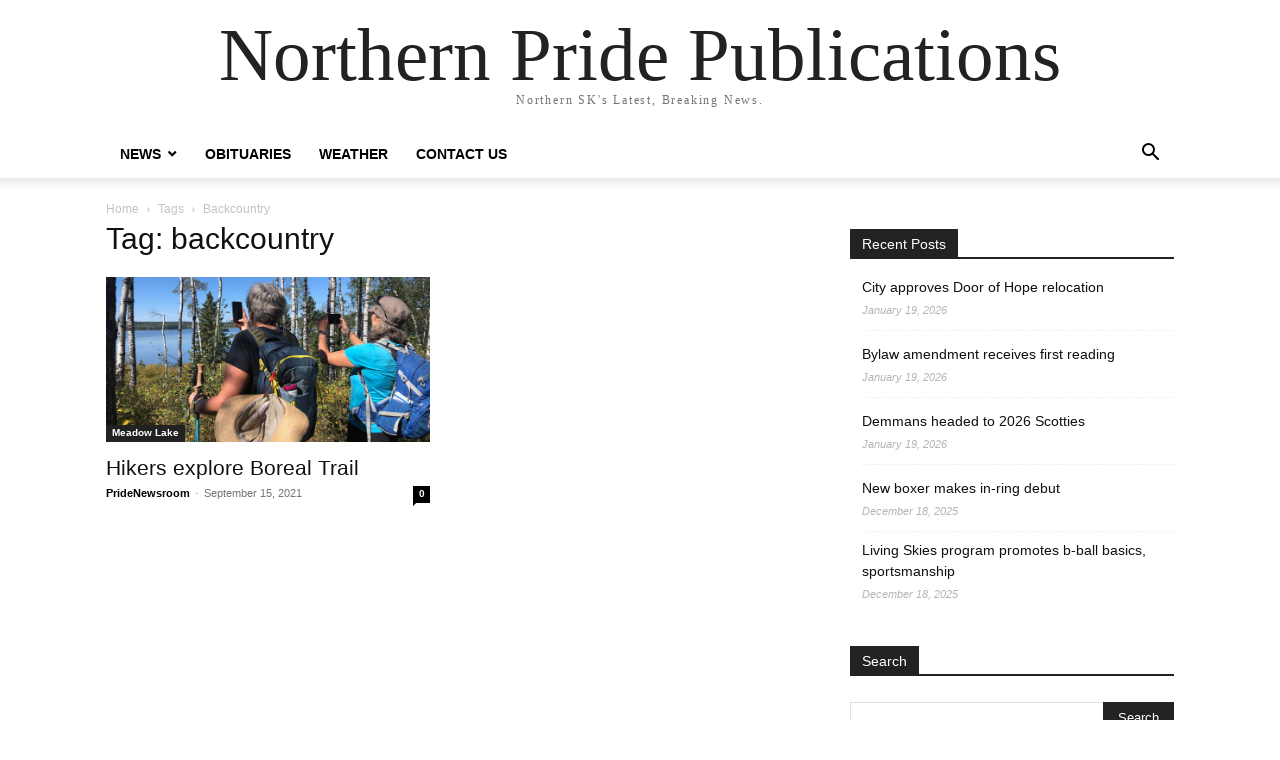

--- FILE ---
content_type: text/html; charset=UTF-8
request_url: https://northernprideml.com/tag/backcountry/
body_size: 8183
content:
<!doctype html >
<html lang="en-CA">
<head>
    <meta charset="UTF-8" />
    <meta name="viewport" content="width=device-width, initial-scale=1.0">
    <link rel="pingback" href="https://northernprideml.com/xmlrpc.php" />
    <meta name='robots' content='index, follow, max-image-preview:large, max-snippet:-1, max-video-preview:-1' />

	<!-- This site is optimized with the Yoast SEO plugin v26.5 - https://yoast.com/wordpress/plugins/seo/ -->
	<title>backcountry Archives - Northern Pride Publications</title>
	<link rel="canonical" href="https://northernprideml.com/tag/backcountry/" />
	<meta property="og:locale" content="en_US" />
	<meta property="og:type" content="article" />
	<meta property="og:title" content="backcountry Archives - Northern Pride Publications" />
	<meta property="og:url" content="https://northernprideml.com/tag/backcountry/" />
	<meta property="og:site_name" content="Northern Pride Publications" />
	<meta name="twitter:card" content="summary_large_image" />
	<script type="application/ld+json" class="yoast-schema-graph">{"@context":"https://schema.org","@graph":[{"@type":"CollectionPage","@id":"https://northernprideml.com/tag/backcountry/","url":"https://northernprideml.com/tag/backcountry/","name":"backcountry Archives - Northern Pride Publications","isPartOf":{"@id":"https://northernprideml.com/#website"},"primaryImageOfPage":{"@id":"https://northernprideml.com/tag/backcountry/#primaryimage"},"image":{"@id":"https://northernprideml.com/tag/backcountry/#primaryimage"},"thumbnailUrl":"https://northernprideml.com/wp-content/uploads/2021/09/View.jpg","breadcrumb":{"@id":"https://northernprideml.com/tag/backcountry/#breadcrumb"},"inLanguage":"en-CA"},{"@type":"ImageObject","inLanguage":"en-CA","@id":"https://northernprideml.com/tag/backcountry/#primaryimage","url":"https://northernprideml.com/wp-content/uploads/2021/09/View.jpg","contentUrl":"https://northernprideml.com/wp-content/uploads/2021/09/View.jpg","width":750,"height":383},{"@type":"BreadcrumbList","@id":"https://northernprideml.com/tag/backcountry/#breadcrumb","itemListElement":[{"@type":"ListItem","position":1,"name":"Home","item":"https://northernprideml.com/"},{"@type":"ListItem","position":2,"name":"backcountry"}]},{"@type":"WebSite","@id":"https://northernprideml.com/#website","url":"https://northernprideml.com/","name":"Northern Pride Publications","description":"Northern SK&#039;s Latest, Breaking News.","potentialAction":[{"@type":"SearchAction","target":{"@type":"EntryPoint","urlTemplate":"https://northernprideml.com/?s={search_term_string}"},"query-input":{"@type":"PropertyValueSpecification","valueRequired":true,"valueName":"search_term_string"}}],"inLanguage":"en-CA"}]}</script>
	<!-- / Yoast SEO plugin. -->


<link rel="alternate" type="application/rss+xml" title="Northern Pride Publications &raquo; Feed" href="https://northernprideml.com/feed/" />
<link rel="alternate" type="application/rss+xml" title="Northern Pride Publications &raquo; Comments Feed" href="https://northernprideml.com/comments/feed/" />
<link rel="alternate" type="application/rss+xml" title="Northern Pride Publications &raquo; backcountry Tag Feed" href="https://northernprideml.com/tag/backcountry/feed/" />
<style id='wp-img-auto-sizes-contain-inline-css' type='text/css'>
img:is([sizes=auto i],[sizes^="auto," i]){contain-intrinsic-size:3000px 1500px}
/*# sourceURL=wp-img-auto-sizes-contain-inline-css */
</style>
<style id='wp-emoji-styles-inline-css' type='text/css'>

	img.wp-smiley, img.emoji {
		display: inline !important;
		border: none !important;
		box-shadow: none !important;
		height: 1em !important;
		width: 1em !important;
		margin: 0 0.07em !important;
		vertical-align: -0.1em !important;
		background: none !important;
		padding: 0 !important;
	}
/*# sourceURL=wp-emoji-styles-inline-css */
</style>
<style id='classic-theme-styles-inline-css' type='text/css'>
/*! This file is auto-generated */
.wp-block-button__link{color:#fff;background-color:#32373c;border-radius:9999px;box-shadow:none;text-decoration:none;padding:calc(.667em + 2px) calc(1.333em + 2px);font-size:1.125em}.wp-block-file__button{background:#32373c;color:#fff;text-decoration:none}
/*# sourceURL=/wp-includes/css/classic-themes.min.css */
</style>
<link rel='stylesheet' id='td-theme-css' href='https://northernprideml.com/wp-content/themes/Newspaper/style.css?ver=12.6.8' type='text/css' media='all' />
<script type="text/javascript" src="https://northernprideml.com/wp-includes/js/jquery/jquery.min.js?ver=3.7.1" id="jquery-core-js"></script>
<script type="text/javascript" src="https://northernprideml.com/wp-includes/js/jquery/jquery-migrate.min.js?ver=3.4.1" id="jquery-migrate-js"></script>
<link rel="https://api.w.org/" href="https://northernprideml.com/wp-json/" /><link rel="alternate" title="JSON" type="application/json" href="https://northernprideml.com/wp-json/wp/v2/tags/4076" /><link rel="EditURI" type="application/rsd+xml" title="RSD" href="https://northernprideml.com/xmlrpc.php?rsd" />

<!-- This site is using AdRotate v5.17 to display their advertisements - https://ajdg.solutions/ -->
<!-- AdRotate CSS -->
<style type="text/css" media="screen">
	.g { margin:0px; padding:0px; overflow:hidden; line-height:1; zoom:1; }
	.g img { height:auto; }
	.g-col { position:relative; float:left; }
	.g-col:first-child { margin-left: 0; }
	.g-col:last-child { margin-right: 0; }
	@media only screen and (max-width: 480px) {
		.g-col, .g-dyn, .g-single { width:100%; margin-left:0; margin-right:0; }
	}
</style>
<!-- /AdRotate CSS -->

<style id='global-styles-inline-css' type='text/css'>
:root{--wp--preset--aspect-ratio--square: 1;--wp--preset--aspect-ratio--4-3: 4/3;--wp--preset--aspect-ratio--3-4: 3/4;--wp--preset--aspect-ratio--3-2: 3/2;--wp--preset--aspect-ratio--2-3: 2/3;--wp--preset--aspect-ratio--16-9: 16/9;--wp--preset--aspect-ratio--9-16: 9/16;--wp--preset--color--black: #000000;--wp--preset--color--cyan-bluish-gray: #abb8c3;--wp--preset--color--white: #ffffff;--wp--preset--color--pale-pink: #f78da7;--wp--preset--color--vivid-red: #cf2e2e;--wp--preset--color--luminous-vivid-orange: #ff6900;--wp--preset--color--luminous-vivid-amber: #fcb900;--wp--preset--color--light-green-cyan: #7bdcb5;--wp--preset--color--vivid-green-cyan: #00d084;--wp--preset--color--pale-cyan-blue: #8ed1fc;--wp--preset--color--vivid-cyan-blue: #0693e3;--wp--preset--color--vivid-purple: #9b51e0;--wp--preset--gradient--vivid-cyan-blue-to-vivid-purple: linear-gradient(135deg,rgb(6,147,227) 0%,rgb(155,81,224) 100%);--wp--preset--gradient--light-green-cyan-to-vivid-green-cyan: linear-gradient(135deg,rgb(122,220,180) 0%,rgb(0,208,130) 100%);--wp--preset--gradient--luminous-vivid-amber-to-luminous-vivid-orange: linear-gradient(135deg,rgb(252,185,0) 0%,rgb(255,105,0) 100%);--wp--preset--gradient--luminous-vivid-orange-to-vivid-red: linear-gradient(135deg,rgb(255,105,0) 0%,rgb(207,46,46) 100%);--wp--preset--gradient--very-light-gray-to-cyan-bluish-gray: linear-gradient(135deg,rgb(238,238,238) 0%,rgb(169,184,195) 100%);--wp--preset--gradient--cool-to-warm-spectrum: linear-gradient(135deg,rgb(74,234,220) 0%,rgb(151,120,209) 20%,rgb(207,42,186) 40%,rgb(238,44,130) 60%,rgb(251,105,98) 80%,rgb(254,248,76) 100%);--wp--preset--gradient--blush-light-purple: linear-gradient(135deg,rgb(255,206,236) 0%,rgb(152,150,240) 100%);--wp--preset--gradient--blush-bordeaux: linear-gradient(135deg,rgb(254,205,165) 0%,rgb(254,45,45) 50%,rgb(107,0,62) 100%);--wp--preset--gradient--luminous-dusk: linear-gradient(135deg,rgb(255,203,112) 0%,rgb(199,81,192) 50%,rgb(65,88,208) 100%);--wp--preset--gradient--pale-ocean: linear-gradient(135deg,rgb(255,245,203) 0%,rgb(182,227,212) 50%,rgb(51,167,181) 100%);--wp--preset--gradient--electric-grass: linear-gradient(135deg,rgb(202,248,128) 0%,rgb(113,206,126) 100%);--wp--preset--gradient--midnight: linear-gradient(135deg,rgb(2,3,129) 0%,rgb(40,116,252) 100%);--wp--preset--font-size--small: 13px;--wp--preset--font-size--medium: 20px;--wp--preset--font-size--large: 36px;--wp--preset--font-size--x-large: 42px;--wp--preset--spacing--20: 0.44rem;--wp--preset--spacing--30: 0.67rem;--wp--preset--spacing--40: 1rem;--wp--preset--spacing--50: 1.5rem;--wp--preset--spacing--60: 2.25rem;--wp--preset--spacing--70: 3.38rem;--wp--preset--spacing--80: 5.06rem;--wp--preset--shadow--natural: 6px 6px 9px rgba(0, 0, 0, 0.2);--wp--preset--shadow--deep: 12px 12px 50px rgba(0, 0, 0, 0.4);--wp--preset--shadow--sharp: 6px 6px 0px rgba(0, 0, 0, 0.2);--wp--preset--shadow--outlined: 6px 6px 0px -3px rgb(255, 255, 255), 6px 6px rgb(0, 0, 0);--wp--preset--shadow--crisp: 6px 6px 0px rgb(0, 0, 0);}:where(.is-layout-flex){gap: 0.5em;}:where(.is-layout-grid){gap: 0.5em;}body .is-layout-flex{display: flex;}.is-layout-flex{flex-wrap: wrap;align-items: center;}.is-layout-flex > :is(*, div){margin: 0;}body .is-layout-grid{display: grid;}.is-layout-grid > :is(*, div){margin: 0;}:where(.wp-block-columns.is-layout-flex){gap: 2em;}:where(.wp-block-columns.is-layout-grid){gap: 2em;}:where(.wp-block-post-template.is-layout-flex){gap: 1.25em;}:where(.wp-block-post-template.is-layout-grid){gap: 1.25em;}.has-black-color{color: var(--wp--preset--color--black) !important;}.has-cyan-bluish-gray-color{color: var(--wp--preset--color--cyan-bluish-gray) !important;}.has-white-color{color: var(--wp--preset--color--white) !important;}.has-pale-pink-color{color: var(--wp--preset--color--pale-pink) !important;}.has-vivid-red-color{color: var(--wp--preset--color--vivid-red) !important;}.has-luminous-vivid-orange-color{color: var(--wp--preset--color--luminous-vivid-orange) !important;}.has-luminous-vivid-amber-color{color: var(--wp--preset--color--luminous-vivid-amber) !important;}.has-light-green-cyan-color{color: var(--wp--preset--color--light-green-cyan) !important;}.has-vivid-green-cyan-color{color: var(--wp--preset--color--vivid-green-cyan) !important;}.has-pale-cyan-blue-color{color: var(--wp--preset--color--pale-cyan-blue) !important;}.has-vivid-cyan-blue-color{color: var(--wp--preset--color--vivid-cyan-blue) !important;}.has-vivid-purple-color{color: var(--wp--preset--color--vivid-purple) !important;}.has-black-background-color{background-color: var(--wp--preset--color--black) !important;}.has-cyan-bluish-gray-background-color{background-color: var(--wp--preset--color--cyan-bluish-gray) !important;}.has-white-background-color{background-color: var(--wp--preset--color--white) !important;}.has-pale-pink-background-color{background-color: var(--wp--preset--color--pale-pink) !important;}.has-vivid-red-background-color{background-color: var(--wp--preset--color--vivid-red) !important;}.has-luminous-vivid-orange-background-color{background-color: var(--wp--preset--color--luminous-vivid-orange) !important;}.has-luminous-vivid-amber-background-color{background-color: var(--wp--preset--color--luminous-vivid-amber) !important;}.has-light-green-cyan-background-color{background-color: var(--wp--preset--color--light-green-cyan) !important;}.has-vivid-green-cyan-background-color{background-color: var(--wp--preset--color--vivid-green-cyan) !important;}.has-pale-cyan-blue-background-color{background-color: var(--wp--preset--color--pale-cyan-blue) !important;}.has-vivid-cyan-blue-background-color{background-color: var(--wp--preset--color--vivid-cyan-blue) !important;}.has-vivid-purple-background-color{background-color: var(--wp--preset--color--vivid-purple) !important;}.has-black-border-color{border-color: var(--wp--preset--color--black) !important;}.has-cyan-bluish-gray-border-color{border-color: var(--wp--preset--color--cyan-bluish-gray) !important;}.has-white-border-color{border-color: var(--wp--preset--color--white) !important;}.has-pale-pink-border-color{border-color: var(--wp--preset--color--pale-pink) !important;}.has-vivid-red-border-color{border-color: var(--wp--preset--color--vivid-red) !important;}.has-luminous-vivid-orange-border-color{border-color: var(--wp--preset--color--luminous-vivid-orange) !important;}.has-luminous-vivid-amber-border-color{border-color: var(--wp--preset--color--luminous-vivid-amber) !important;}.has-light-green-cyan-border-color{border-color: var(--wp--preset--color--light-green-cyan) !important;}.has-vivid-green-cyan-border-color{border-color: var(--wp--preset--color--vivid-green-cyan) !important;}.has-pale-cyan-blue-border-color{border-color: var(--wp--preset--color--pale-cyan-blue) !important;}.has-vivid-cyan-blue-border-color{border-color: var(--wp--preset--color--vivid-cyan-blue) !important;}.has-vivid-purple-border-color{border-color: var(--wp--preset--color--vivid-purple) !important;}.has-vivid-cyan-blue-to-vivid-purple-gradient-background{background: var(--wp--preset--gradient--vivid-cyan-blue-to-vivid-purple) !important;}.has-light-green-cyan-to-vivid-green-cyan-gradient-background{background: var(--wp--preset--gradient--light-green-cyan-to-vivid-green-cyan) !important;}.has-luminous-vivid-amber-to-luminous-vivid-orange-gradient-background{background: var(--wp--preset--gradient--luminous-vivid-amber-to-luminous-vivid-orange) !important;}.has-luminous-vivid-orange-to-vivid-red-gradient-background{background: var(--wp--preset--gradient--luminous-vivid-orange-to-vivid-red) !important;}.has-very-light-gray-to-cyan-bluish-gray-gradient-background{background: var(--wp--preset--gradient--very-light-gray-to-cyan-bluish-gray) !important;}.has-cool-to-warm-spectrum-gradient-background{background: var(--wp--preset--gradient--cool-to-warm-spectrum) !important;}.has-blush-light-purple-gradient-background{background: var(--wp--preset--gradient--blush-light-purple) !important;}.has-blush-bordeaux-gradient-background{background: var(--wp--preset--gradient--blush-bordeaux) !important;}.has-luminous-dusk-gradient-background{background: var(--wp--preset--gradient--luminous-dusk) !important;}.has-pale-ocean-gradient-background{background: var(--wp--preset--gradient--pale-ocean) !important;}.has-electric-grass-gradient-background{background: var(--wp--preset--gradient--electric-grass) !important;}.has-midnight-gradient-background{background: var(--wp--preset--gradient--midnight) !important;}.has-small-font-size{font-size: var(--wp--preset--font-size--small) !important;}.has-medium-font-size{font-size: var(--wp--preset--font-size--medium) !important;}.has-large-font-size{font-size: var(--wp--preset--font-size--large) !important;}.has-x-large-font-size{font-size: var(--wp--preset--font-size--x-large) !important;}
/*# sourceURL=global-styles-inline-css */
</style>
</head>

<body class="archive tag tag-backcountry tag-4076 wp-theme-Newspaper tagdiv-small-theme" itemscope="itemscope" itemtype="https://schema.org/WebPage">


    <!-- Mobile Search -->
    <div class="td-search-background" style="visibility:hidden"></div>
    <div class="td-search-wrap-mob" style="visibility:hidden">
        <div class="td-drop-down-search" aria-labelledby="td-header-search-button">
            <form method="get" class="td-search-form" action="https://northernprideml.com/">
                <div class="td-search-close">
                    <a href="#"><i class="td-icon-close-mobile"></i></a>
                </div>
                <div role="search" class="td-search-input">
                    <span>Search</span>
                    <label for="td-header-search-mob">
                        <input id="td-header-search-mob" type="text" value="" name="s" autocomplete="off" />
                    </label>
                </div>
            </form>
            <div id="td-aj-search-mob"></div>
        </div>
    </div>

    <!-- Mobile Menu -->
    <div class="td-menu-background" style="visibility:hidden"></div>
    <div id="td-mobile-nav" style="visibility:hidden">
        <div class="td-mobile-container">
            <!-- mobile menu top section -->
            <div class="td-menu-socials-wrap">
                <!-- close button -->
                <div class="td-mobile-close">
                    <a href="#"><i class="td-icon-close-mobile"></i></a>
                </div>
            </div>

            <!-- menu section -->
            <div class="td-mobile-content">
                <div class="menu-main-menu-container"><ul id="menu-main-menu" class="td-mobile-main-menu"><li id="menu-item-5278" class="menu-item menu-item-type-post_type menu-item-object-page menu-item-has-children menu-item-5278"><a href="https://northernprideml.com/recent-news/">News<i class="td-icon-menu-right td-element-after"></i></a>
<ul class="sub-menu">
	<li id="menu-item-5221" class="menu-item menu-item-type-taxonomy menu-item-object-category menu-item-5221"><a href="https://northernprideml.com/category/meadow-lake/">Meadow Lake<i class="td-icon-menu-right td-element-after"></i></a></li>
	<li id="menu-item-5225" class="menu-item menu-item-type-taxonomy menu-item-object-category menu-item-5225"><a href="https://northernprideml.com/category/la-ronge/">La Ronge<i class="td-icon-menu-right td-element-after"></i></a></li>
	<li id="menu-item-6379" class="menu-item menu-item-type-taxonomy menu-item-object-category menu-item-6379"><a href="https://northernprideml.com/category/northwest-saskatchewan/">Northwest Saskatchewan<i class="td-icon-menu-right td-element-after"></i></a></li>
	<li id="menu-item-6380" class="menu-item menu-item-type-taxonomy menu-item-object-category menu-item-6380"><a href="https://northernprideml.com/category/northern-saskatchewan/">Northern Saskatchewan<i class="td-icon-menu-right td-element-after"></i></a></li>
	<li id="menu-item-5222" class="menu-item menu-item-type-taxonomy menu-item-object-category menu-item-5222"><a href="https://northernprideml.com/category/sports/">Sports<i class="td-icon-menu-right td-element-after"></i></a></li>
	<li id="menu-item-6381" class="menu-item menu-item-type-taxonomy menu-item-object-category menu-item-6381"><a href="https://northernprideml.com/category/indigenous/">Indigenous<i class="td-icon-menu-right td-element-after"></i></a></li>
</ul>
</li>
<li id="menu-item-6385" class="menu-item menu-item-type-post_type menu-item-object-page menu-item-6385"><a href="https://northernprideml.com/obituaries/">Obituaries<i class="td-icon-menu-right td-element-after"></i></a></li>
<li id="menu-item-5279" class="menu-item menu-item-type-post_type menu-item-object-page menu-item-5279"><a href="https://northernprideml.com/weather/">Weather<i class="td-icon-menu-right td-element-after"></i></a></li>
<li id="menu-item-5277" class="menu-item menu-item-type-post_type menu-item-object-page menu-item-5277"><a href="https://northernprideml.com/contact-us/">Contact Us<i class="td-icon-menu-right td-element-after"></i></a></li>
</ul></div>            </div>
        </div>
    </div>

    <div id="td-outer-wrap" class="td-theme-wrap">
        <div class="td-header-wrap td-header-style-1">
            <div class="td-banner-wrap-full td-logo-wrap-full td-container-wrap">
                <div class="td-header-sp-logo">
                    
                    <div class="td-logo-text-wrap">
                        <div class="td-logo-text-container">
                                                        <a class="td-logo-wrap" href="https://northernprideml.com/">
                                <span class="td-logo-text">Northern Pride Publications</span>
                            </a>
                                                        <span class="td-tagline-text">Northern SK&#039;s Latest, Breaking News.</span>
                        </div>
                    </div>
                </div>
            </div>

            <div class="td-header-menu-wrap-full td-container-wrap">
                <div class="td-header-menu-wrap td-header-gradient">
                    <div class="td-container td-header-row td-header-main-menu">
                        <div id="td-header-menu" role="navigation">
                            <div id="td-top-mobile-toggle"><a href="#" role="button" aria-label="mobile-toggle"><i class="td-icon-font td-icon-mobile"></i></a></div>

                            <div class="menu-main-menu-container"><ul id="menu-main-menu-1" class="sf-menu tagdiv-small-theme-menu"><li class="menu-item menu-item-type-post_type menu-item-object-page menu-item-has-children menu-item-5278"><a href="https://northernprideml.com/recent-news/">News</a>
<ul class="sub-menu">
	<li class="menu-item menu-item-type-taxonomy menu-item-object-category menu-item-5221"><a href="https://northernprideml.com/category/meadow-lake/">Meadow Lake</a></li>
	<li class="menu-item menu-item-type-taxonomy menu-item-object-category menu-item-5225"><a href="https://northernprideml.com/category/la-ronge/">La Ronge</a></li>
	<li class="menu-item menu-item-type-taxonomy menu-item-object-category menu-item-6379"><a href="https://northernprideml.com/category/northwest-saskatchewan/">Northwest Saskatchewan</a></li>
	<li class="menu-item menu-item-type-taxonomy menu-item-object-category menu-item-6380"><a href="https://northernprideml.com/category/northern-saskatchewan/">Northern Saskatchewan</a></li>
	<li class="menu-item menu-item-type-taxonomy menu-item-object-category menu-item-5222"><a href="https://northernprideml.com/category/sports/">Sports</a></li>
	<li class="menu-item menu-item-type-taxonomy menu-item-object-category menu-item-6381"><a href="https://northernprideml.com/category/indigenous/">Indigenous</a></li>
</ul>
</li>
<li class="menu-item menu-item-type-post_type menu-item-object-page menu-item-6385"><a href="https://northernprideml.com/obituaries/">Obituaries</a></li>
<li class="menu-item menu-item-type-post_type menu-item-object-page menu-item-5279"><a href="https://northernprideml.com/weather/">Weather</a></li>
<li class="menu-item menu-item-type-post_type menu-item-object-page menu-item-5277"><a href="https://northernprideml.com/contact-us/">Contact Us</a></li>
</ul></div>                        </div>

                        <div class="header-search-wrap">
                            <div class="td-search-btns-wrap">
                                <a id="td-header-search-button" href="#" role="button" aria-label="Search"><i class="td-icon-search"></i></a>
                                <a id="td-header-search-button-mob" href="#" role="button" aria-label="Search"><i class="td-icon-search"></i></a>
                            </div>

                            <div class="td-drop-down-search" aria-labelledby="td-header-search-button">
                                <form method="get" class="td-search-form" action="https://northernprideml.com/">
                                    <div role="search" class="td-head-form-search-wrap">
                                        <input id="td-header-search" type="text" value="" name="s" autocomplete="off" />
                                        <input class="wpb_button wpb_btn-inverse btn" type="submit" id="td-header-search-top" value="Search" />
                                    </div>
                                </form>
                            </div>
                        </div>
                    </div>
                </div>
            </div>
        </div>

    <div class="td-main-content-wrap td-container-wrap">
        <div class="td-container">
            <div class="td-crumb-container">
                <div class="entry-crumbs"><span><a title="" class="entry-crumb" href="https://northernprideml.com/">Home</a></span> <i class="td-icon-right td-bread-sep td-bred-no-url-last"></i> <span class="td-bred-no-url-last">Tags</span> <i class="td-icon-right td-bread-sep td-bred-no-url-last"></i> <span class="td-bred-no-url-last">Backcountry</span></div>            </div>

            <div class="td-pb-row">
                <div class="td-pb-span8 td-main-content">
                    <div class="td-ss-main-content">
                        <div class="td-page-header">
                            <h1 class="entry-title td-page-title">
                                <span>Tag: backcountry</span>
                            </h1>
                        </div>

                                    <div class="td-block-row">
        
            <div class="td-block-span6">
                <div class="td_module_1 td_module_wrap clearfix post-8516 post type-post status-publish format-standard has-post-thumbnail hentry category-meadow-lake tag-backcountry tag-boreal-trail tag-dean-cattell tag-hiking tag-meadow-lake-news tag-meadow-lake-provincial-park tag-trevor-finlay" >
                    <div class="td-module-image">
                        <div class="td-module-thumb">
                            
                            <a href="https://northernprideml.com/2021/09/hikers-explore-boreal-trail/" rel="bookmark" class="td-image-wrap" title="Hikers explore Boreal Trail">
                                
                                <img class="entry-thumb" src="https://northernprideml.com/wp-content/uploads/2021/09/View.jpg" alt="Hikers explore Boreal Trail" title="Hikers explore Boreal Trail" />

                            </a>
                        </div>

                        
                                <a class="td-post-category" href="https://northernprideml.com/category/meadow-lake/">Meadow Lake</a>
                                            </div>

                    <h3 class="entry-title td-module-title">
                        <a href="https://northernprideml.com/2021/09/hikers-explore-boreal-trail/" rel="bookmark" title="Hikers explore Boreal Trail">
                            Hikers explore Boreal Trail                        </a>
                    </h3>

                    <div class="td-module-meta-info">
                        <div class="td-post-author-name">
                            <a href="https://northernprideml.com/author/pridenewsroom/">PrideNewsroom</a>
                            <span> - </span>
                        </div>

                        <span class="td-post-date">
                            <time class="entry-date updated td-module-date" datetime="2021-09-15T22:53:50+00:00" >September 15, 2021</time>
                        </span>

                        <div class="td-module-comments">
                            <a href="https://northernprideml.com/2021/09/hikers-explore-boreal-trail/#respond">
                                0                            </a>
                        </div>
                    </div>
                </div>
            </div>

                </div>                     </div>
                </div>

                <div class="td-pb-span4 td-main-sidebar">
                    <div class="td-ss-main-sidebar">
                        
		<aside id="recent-posts-3" class="widget recent-posts-3 widget_recent_entries">
		<div class="block-title"><span>Recent Posts</span></div>
		<ul>
											<li>
					<a href="https://northernprideml.com/2026/01/city-approves-door-of-hope-relocation/">City approves Door of Hope relocation</a>
											<span class="post-date">January 19, 2026</span>
									</li>
											<li>
					<a href="https://northernprideml.com/2026/01/bylaw-amendment-receives-first-reading/">Bylaw amendment receives first reading</a>
											<span class="post-date">January 19, 2026</span>
									</li>
											<li>
					<a href="https://northernprideml.com/2026/01/demmans-headed-to-2026-scotties/">Demmans headed to 2026 Scotties</a>
											<span class="post-date">January 19, 2026</span>
									</li>
											<li>
					<a href="https://northernprideml.com/2025/12/new-boxer-makes-in-ring-debut/">New boxer makes in-ring debut</a>
											<span class="post-date">December 18, 2025</span>
									</li>
											<li>
					<a href="https://northernprideml.com/2025/12/living-skies-program-promotes-b-ball-basics-sportsmanship/">Living Skies program promotes b-ball basics, sportsmanship</a>
											<span class="post-date">December 18, 2025</span>
									</li>
					</ul>

		</aside><aside id="search-3" class="widget search-3 widget_search"><div class="block-title"><span>Search</span></div><form method="get" class="td-search-form-widget" action="https://northernprideml.com/">
    <div role="search">
        <input class="td-widget-search-input" type="text" value="" name="s" id="s" /><input class="wpb_button wpb_btn-inverse btn" type="submit" id="searchsubmit" value="Search" />
    </div>
</form></aside><aside id="text-2" class="widget text-2 widget_text">			<div class="textwidget"><p><!-- Begin Mailchimp Signup Form --></p>
<style type="text/css">
	#mc_embed_signup{background:#fff; clear:left; font:14px Helvetica,Arial,sans-serif; }<br />	/* Add your own Mailchimp form style overrides in your site stylesheet or in this style block.<br />	   We recommend moving this block and the preceding CSS link to the HEAD of your HTML file. */<br /></style>
<div id="mc_embed_signup">
<form id="mc-embedded-subscribe-form" class="validate" action="https://gmail.us20.list-manage.com/subscribe/post?u=e66ded88212a8624be0f3e1dd&amp;id=8e9c8f7497" method="post" name="mc-embedded-subscribe-form" novalidate="" target="_blank">
<div id="mc_embed_signup_scroll">
<h2>Subscribe to Free Weekly Headlines!</h2>
</div>
<div id="mc_embed_signup_scroll">
<div class="mc-field-group"><label for="mce-EMAIL">Email Address <span class="asterisk">*</span><br />
</label><br />
<input id="mce-EMAIL" class="required email" name="EMAIL" type="email" value="" /></div>
<div class="mc-field-group"><label for="mce-FNAME">First Name <span class="asterisk">*</span><br />
</label><br />
<input id="mce-FNAME" class="required" name="FNAME" type="text" value="" /></div>
<div class="mc-field-group"><label for="mce-LNAME">Last Name <span class="asterisk">*</span><br />
</label><br />
<input id="mce-LNAME" class="required" name="LNAME" type="text" value="" /></div>
<div class="mc-field-group"><label for="mce-MMERGE7">City <span class="asterisk">*</span><br />
</label><br />
<input id="mce-MMERGE7" class="required" name="MMERGE7" type="text" value="" /></div>
<div id="mce-responses" class="clear">
<div id="mce-error-response" class="response" style="display: none;"></div>
<div id="mce-success-response" class="response" style="display: none;"></div>
</div>
<div style="position: absolute; left: -5000px;" aria-hidden="true"><input tabindex="-1" name="b_e66ded88212a8624be0f3e1dd_8e9c8f7497" type="text" value="" /></div>
<div class="clear"><input id="mc-embedded-subscribe" class="button" name="subscribe" type="submit" value="Subscribe" /></div>
</div>
</form>
</div>
<p><script type='text/javascript' src='//s3.amazonaws.com/downloads.mailchimp.com/js/mc-validate.js'></script><script type='text/javascript'>(function($) {window.fnames = new Array(); window.ftypes = new Array();fnames[0]='EMAIL';ftypes[0]='email';fnames[1]='FNAME';ftypes[1]='text';fnames[2]='LNAME';ftypes[2]='text';fnames[7]='MMERGE7';ftypes[7]='text';}(jQuery));var $mcj = jQuery.noConflict(true);</script><br />
<!--End mc_embed_signup--></p>
</div>
		</aside>                    </div>
                </div>
            </div>
        </div>
    </div>

    <div class="td-footer-page td-footer-container td-container-wrap">
        <div class="td-sub-footer-container td-container-wrap">
            <div class="td-container">
                <div class="td-pb-row">
                    <div class="td-pb-span td-sub-footer-menu">
                        <div class="menu-main-menu-container"><ul id="menu-main-menu-2" class="td-subfooter-menu"><li class="menu-item menu-item-type-post_type menu-item-object-page menu-item-has-children menu-item-5278"><a href="https://northernprideml.com/recent-news/">News</a>
<ul class="sub-menu">
	<li class="menu-item menu-item-type-taxonomy menu-item-object-category menu-item-5221"><a href="https://northernprideml.com/category/meadow-lake/">Meadow Lake</a></li>
	<li class="menu-item menu-item-type-taxonomy menu-item-object-category menu-item-5225"><a href="https://northernprideml.com/category/la-ronge/">La Ronge</a></li>
	<li class="menu-item menu-item-type-taxonomy menu-item-object-category menu-item-6379"><a href="https://northernprideml.com/category/northwest-saskatchewan/">Northwest Saskatchewan</a></li>
	<li class="menu-item menu-item-type-taxonomy menu-item-object-category menu-item-6380"><a href="https://northernprideml.com/category/northern-saskatchewan/">Northern Saskatchewan</a></li>
	<li class="menu-item menu-item-type-taxonomy menu-item-object-category menu-item-5222"><a href="https://northernprideml.com/category/sports/">Sports</a></li>
	<li class="menu-item menu-item-type-taxonomy menu-item-object-category menu-item-6381"><a href="https://northernprideml.com/category/indigenous/">Indigenous</a></li>
</ul>
</li>
<li class="menu-item menu-item-type-post_type menu-item-object-page menu-item-6385"><a href="https://northernprideml.com/obituaries/">Obituaries</a></li>
<li class="menu-item menu-item-type-post_type menu-item-object-page menu-item-5279"><a href="https://northernprideml.com/weather/">Weather</a></li>
<li class="menu-item menu-item-type-post_type menu-item-object-page menu-item-5277"><a href="https://northernprideml.com/contact-us/">Contact Us</a></li>
</ul></div>                    </div>

                    <div class="td-pb-span td-sub-footer-copy">
                        &copy; Newspaper WordPress Theme by TagDiv
                    </div>
                </div>
            </div>
        </div>
    </div>

</div><!--close td-outer-wrap-->

<script type="speculationrules">
{"prefetch":[{"source":"document","where":{"and":[{"href_matches":"/*"},{"not":{"href_matches":["/wp-*.php","/wp-admin/*","/wp-content/uploads/*","/wp-content/*","/wp-content/plugins/*","/wp-content/themes/Newspaper/*","/*\\?(.+)"]}},{"not":{"selector_matches":"a[rel~=\"nofollow\"]"}},{"not":{"selector_matches":".no-prefetch, .no-prefetch a"}}]},"eagerness":"conservative"}]}
</script>
<script type="text/javascript" id="adrotate-clicker-js-extra">
/* <![CDATA[ */
var click_object = {"ajax_url":"https://northernprideml.com/wp-admin/admin-ajax.php"};
//# sourceURL=adrotate-clicker-js-extra
/* ]]> */
</script>
<script type="text/javascript" src="https://northernprideml.com/wp-content/plugins/adrotate/library/jquery.clicker.js" id="adrotate-clicker-js"></script>
<script type="text/javascript" src="https://northernprideml.com/wp-content/themes/Newspaper/includes/js/tagdiv-theme.min.js?ver=12.6.8" id="tagdiv-theme-js-js"></script>
<script id="wp-emoji-settings" type="application/json">
{"baseUrl":"https://s.w.org/images/core/emoji/17.0.2/72x72/","ext":".png","svgUrl":"https://s.w.org/images/core/emoji/17.0.2/svg/","svgExt":".svg","source":{"concatemoji":"https://northernprideml.com/wp-includes/js/wp-emoji-release.min.js?ver=6.9"}}
</script>
<script type="module">
/* <![CDATA[ */
/*! This file is auto-generated */
const a=JSON.parse(document.getElementById("wp-emoji-settings").textContent),o=(window._wpemojiSettings=a,"wpEmojiSettingsSupports"),s=["flag","emoji"];function i(e){try{var t={supportTests:e,timestamp:(new Date).valueOf()};sessionStorage.setItem(o,JSON.stringify(t))}catch(e){}}function c(e,t,n){e.clearRect(0,0,e.canvas.width,e.canvas.height),e.fillText(t,0,0);t=new Uint32Array(e.getImageData(0,0,e.canvas.width,e.canvas.height).data);e.clearRect(0,0,e.canvas.width,e.canvas.height),e.fillText(n,0,0);const a=new Uint32Array(e.getImageData(0,0,e.canvas.width,e.canvas.height).data);return t.every((e,t)=>e===a[t])}function p(e,t){e.clearRect(0,0,e.canvas.width,e.canvas.height),e.fillText(t,0,0);var n=e.getImageData(16,16,1,1);for(let e=0;e<n.data.length;e++)if(0!==n.data[e])return!1;return!0}function u(e,t,n,a){switch(t){case"flag":return n(e,"\ud83c\udff3\ufe0f\u200d\u26a7\ufe0f","\ud83c\udff3\ufe0f\u200b\u26a7\ufe0f")?!1:!n(e,"\ud83c\udde8\ud83c\uddf6","\ud83c\udde8\u200b\ud83c\uddf6")&&!n(e,"\ud83c\udff4\udb40\udc67\udb40\udc62\udb40\udc65\udb40\udc6e\udb40\udc67\udb40\udc7f","\ud83c\udff4\u200b\udb40\udc67\u200b\udb40\udc62\u200b\udb40\udc65\u200b\udb40\udc6e\u200b\udb40\udc67\u200b\udb40\udc7f");case"emoji":return!a(e,"\ud83e\u1fac8")}return!1}function f(e,t,n,a){let r;const o=(r="undefined"!=typeof WorkerGlobalScope&&self instanceof WorkerGlobalScope?new OffscreenCanvas(300,150):document.createElement("canvas")).getContext("2d",{willReadFrequently:!0}),s=(o.textBaseline="top",o.font="600 32px Arial",{});return e.forEach(e=>{s[e]=t(o,e,n,a)}),s}function r(e){var t=document.createElement("script");t.src=e,t.defer=!0,document.head.appendChild(t)}a.supports={everything:!0,everythingExceptFlag:!0},new Promise(t=>{let n=function(){try{var e=JSON.parse(sessionStorage.getItem(o));if("object"==typeof e&&"number"==typeof e.timestamp&&(new Date).valueOf()<e.timestamp+604800&&"object"==typeof e.supportTests)return e.supportTests}catch(e){}return null}();if(!n){if("undefined"!=typeof Worker&&"undefined"!=typeof OffscreenCanvas&&"undefined"!=typeof URL&&URL.createObjectURL&&"undefined"!=typeof Blob)try{var e="postMessage("+f.toString()+"("+[JSON.stringify(s),u.toString(),c.toString(),p.toString()].join(",")+"));",a=new Blob([e],{type:"text/javascript"});const r=new Worker(URL.createObjectURL(a),{name:"wpTestEmojiSupports"});return void(r.onmessage=e=>{i(n=e.data),r.terminate(),t(n)})}catch(e){}i(n=f(s,u,c,p))}t(n)}).then(e=>{for(const n in e)a.supports[n]=e[n],a.supports.everything=a.supports.everything&&a.supports[n],"flag"!==n&&(a.supports.everythingExceptFlag=a.supports.everythingExceptFlag&&a.supports[n]);var t;a.supports.everythingExceptFlag=a.supports.everythingExceptFlag&&!a.supports.flag,a.supports.everything||((t=a.source||{}).concatemoji?r(t.concatemoji):t.wpemoji&&t.twemoji&&(r(t.twemoji),r(t.wpemoji)))});
//# sourceURL=https://northernprideml.com/wp-includes/js/wp-emoji-loader.min.js
/* ]]> */
</script>

</body>
</html>